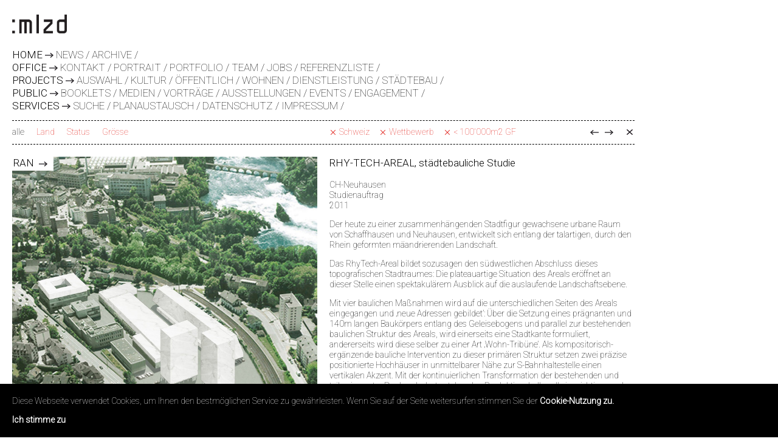

--- FILE ---
content_type: text/html; charset=utf-8
request_url: https://www.mlzd.ch/projects/stadtebau/ran/?place=1&status=1&size=8
body_size: 3704
content:
<!DOCTYPE html>
<html lang="de">
    <head>
        <meta charset="utf-8">
        <title>:mlzd - Projects</title>
        <meta name="description" content="">
        <meta name="viewport" content="width=device-width, initial-scale=1.0, maximum-scale=1.0, user-scalable=no">
        <meta name="google-site-verification" content="q7G270ptuAGQuPodoBh3ZcUCpRCFwX4b3GHAIkmvn3I">
        <link rel="icon" href="/static/icons/favicon.ico">
        <link rel="apple-touch-icon" href="/static/icons/touch-icon-iphone-60x60.png"><link rel="apple-touch-icon" sizes="60x60" href="/static/icons/touch-icon-ipad-76x76.png"><link rel="apple-touch-icon" sizes="114x114" href="/static/icons/touch-icon-iphone-retina-120x120.png"><link rel="apple-touch-icon" sizes="144x144" href="/static/icons/touch-icon-ipad-retina-152x152.png">
        
        


        <link href='https://fonts.googleapis.com/css?family=Roboto:100,300' rel='stylesheet'>
        <link rel="stylesheet" href="/static/CACHE/css/output.749d1038eb14.css" type="text/css">
        
    </head>
    <body class="">
        <script>(function(i,s,o,g,r,a,m){i['GoogleAnalyticsObject']=r;i[r]=i[r]||function(){(i[r].q=i[r].q||[]).push(arguments)},i[r].l=1*new Date();a=s.createElement(o),m=s.getElementsByTagName(o)[0];a.async=1;a.src=g;m.parentNode.insertBefore(a,m)})(window,document,'script','//www.google-analytics.com/analytics.js','ga');ga('create','UA-62262103-1','auto');ga('send','pageview');;</script><div id="page" class="page"><header id="header" class="header"><a id="logo" class="logo" href="/" title="mlzd: startseite"><img class="image" src="/static/imgs/mlzd-logo.png" alt="mlzd:"><span class="company">mlzd:</span></a><menu id="menu-big" class="menus"><ul class="menu menu-0"><li class="entry entry-0"><a class="link link-0" href="/">Home</a><ul class="menu menu-1"><li class="entry entry-1"><a class="link link-1" href="/">News</a></li><li class="entry entry-1"><a class="link link-1" href="/news/">Archive</a></li></ul></li><li class="entry entry-0"><a class="link link-0" href="/office/">Office</a><ul class="menu menu-1"><li class="entry entry-1"><a class="link link-1" href="/office/kontakt/">Kontakt</a></li><li class="entry entry-1"><a class="link link-1" href="/office/portrait/">Portrait</a></li><li class="entry entry-1"><a class="link link-1" href="/office/portfolio/">Portfolio</a></li><li class="entry entry-1"><a class="link link-1" href="/office/team/">Team</a></li><li class="entry entry-1"><a class="link link-1" href="/office/jobs/">Jobs</a></li><li class="entry entry-1"><a class="link link-1" href="/office/referenzliste/">Referenzliste</a></li></ul></li><li class="entry entry-0"><a class="link link-0 active" href="/projects/">Projects</a><ul class="menu menu-1"><li class="entry entry-1"><a class="link link-1" href="/projects/">Auswahl</a></li><li class="entry entry-1"><a class="link link-1" href="/projects/kultur/">Kultur</a></li><li class="entry entry-1"><a class="link link-1" href="/projects/offentlich/">Öffentlich</a></li><li class="entry entry-1"><a class="link link-1" href="/projects/wohnen/">Wohnen</a></li><li class="entry entry-1"><a class="link link-1" href="/projects/dienstleistung/">Dienstleistung</a></li><li class="entry entry-1"><a class="link link-1" href="/projects/stadtebau/">Städtebau</a></li></ul></li><li class="entry entry-0"><a class="link link-0" href="/public/">Public</a><ul class="menu menu-1"><li class="entry entry-1"><a class="link link-1" href="/public/booklets/">Booklets</a></li><li class="entry entry-1"><a class="link link-1" href="/public/medien/">Medien</a></li><li class="entry entry-1"><a class="link link-1" href="/public/vortrage/">Vorträge</a></li><li class="entry entry-1"><a class="link link-1" href="/public/ausstellungen/">Ausstellungen</a></li><li class="entry entry-1"><a class="link link-1" href="/public/events/">Events</a></li><li class="entry entry-1"><a class="link link-1" href="/public/engagement/">Engagement</a></li></ul></li><li class="entry entry-0"><a class="link link-0" href="/services/">Services</a><ul class="menu menu-1"><li class="entry entry-1"><a class="link link-1" href="/services/suche/">Suche</a></li><li class="entry entry-1"><a class="link link-1" href="/services/planaustausch/">Planaustausch</a></li><li class="entry entry-1"><a class="link link-1" href="/services/datenschutz/">datenschutz</a></li><li class="entry entry-1"><a class="link link-1" href="/services/impressum/">Impressum</a></li></ul></li></ul><span id="menu-button" class="menu-button"></span></menu></header><section id="body" class="body "><ul id="breadcrumb" class="breadcrumb"><li class="entry"><span class="active">Projects</span></li></ul><div class="app detail project-detail"><div class="project-filters"><div class="column-1"><div class="filter reset"><a class="remove-filter" href="../">alle</a></div><div class="filter"><div data-target="#filter-place" class="filter-title selected">Land</div><ul id="filter-place" class="filter-list" name="place"><li class="filter-entry"><a class="active" href="/projects/stadtebau/?place=2&amp;status=1&amp;size=8">Deutschland</a></li><li class="filter-entry"><a class="active selected" href="/projects/stadtebau/?place=1&amp;status=1&amp;size=8">Schweiz</a></li></ul></div><div class="filter"><div data-target="#filter-status" class="filter-title selected">Status</div><ul id="filter-status" class="filter-list" name="status"><li class="filter-entry"><span class="inactive">gebaut</span></li><li class="filter-entry"><a class="active" href="/projects/stadtebau/?place=1&amp;status=2&amp;size=8">in Planung</a></li><li class="filter-entry"><a class="active selected" href="/projects/stadtebau/?place=1&amp;status=1&amp;size=8">Wettbewerb</a></li></ul></div><div class="filter"><div data-target="#filter-size" class="filter-title selected">Grösse</div><ul id="filter-size" class="filter-list" name="size"><li class="filter-entry"><a class="active selected" href="/projects/stadtebau/?place=1&amp;status=1&amp;size=8">&lt; 100&#39;000m2 GF</a></li><li class="filter-entry"><a class="active" href="/projects/stadtebau/?place=1&amp;status=1&amp;size=9">&gt; 100&#39;000m2 GF</a></li><li class="filter-entry"><a class="active" href="/projects/stadtebau/?place=1&amp;status=1&amp;size=7">&lt; 10&#39;000m2 GF</a></li><li class="filter-entry"><span class="inactive">&lt; 1&#39;000m2 GF</span></li></ul></div></div><div class="column-2"><ul class="values"><li class="value"><span>Schweiz</span><a href="?place=&amp;status=1&amp;size=8" alt="Filter entfernen">x</a></li><li class="value"><span>Wettbewerb</span><a href="?place=1&amp;status=&amp;size=8" alt="Filter entfernen">x</a></li><li class="value"><span>&lt; 100&#39;000m2 GF</span><a href="?place=1&amp;status=1&amp;size=" alt="Filter entfernen">x</a></li></ul></div><div class="pager"><a class="previous" href="/projects/stadtebau/sur/?place=1&amp;status=1&amp;size=8">sur</a><a class="next" href="/projects/stadtebau/expo/?place=1&amp;status=1&amp;size=8">expo+</a><a class="back" href="/projects/stadtebau/?place=1&amp;status=1&amp;size=8" title="Zurück zur Übersicht">Übersicht</a></div></div><div class="column-1"><h1 class="name">ran</h1><ul class="media media-1"><li class="media-entry"><img data-target="#media-106" class="media lazy image has-popup" data-src="/media/thumbnails/filer/2015/mlzd_ran_rhytech_areal_aussen.jpg__1600x3000_q85_subsampling-2.jpg" alt="mlzd ran RhyTech Areal aussen"></li><li class="media-entry"><img data-target="#media-109" class="media lazy plan has-popup" data-src="/media/thumbnails/filer/2015/mlzd_ran_rhytech_areal_situation1.jpg__1600x3000_q85_subsampling-2.jpg" alt="mlzd ran RhyTech Areal Situation"></li><li class="media-entry"><img data-target="#media-107" class="media lazy image has-popup" data-src="/media/thumbnails/filer/2015/mlzd_ran_rhytech_areal_aussen2.jpg__1600x3000_q85_subsampling-2.jpg" alt="mlzd ran RhyTech Areal aussen"></li></ul></div><div class="column-2"><div class="text"><h2>RHY-TECH-AREAL, städtebauliche Studie</h2><p>CH-Neuhausen <br>Studienauftrag<br>2011</p><p>Der heute zu einer zusammenhängenden Stadtfigur gewachsene urbane Raum von Schaffhausen und Neuhausen, entwickelt sich entlang der talartigen, durch den Rhein geformten mäandrierenden Landschaft.<br></p><div class="description"><p>Das RhyTech-Areal bildet sozusagen den südwestlichen Abschluss dieses topografischen Stadtraumes: Die plateauartige Situation des Areals eröffnet an dieser Stelle einen spektakulärem Ausblick auf die auslaufende Landschaftsebene.</p><p>Mit vier baulichen Maßnahmen wird auf die unterschiedlichen Seiten des Areals eingegangen und ‚neue Adressen gebildet’: Über die Setzung eines prägnanten und 140m langen Baukörpers entlang des Geleisebogens und parallel zur bestehenden baulichen Struktur des Areals, wird einerseits eine Stadtkante formuliert, andererseits wird diese selber zu einer Art ‚Wohn-Tribüne’. Als kompositorisch-ergänzende bauliche Intervention zu dieser primären Struktur setzen zwei präzise positionierte Hochhäuser in unmittelbarer Nähe zur S-Bahnhaltestelle einen vertikalen Akzent. Mit der kontinuierlichen Transformation der bestehenden und teilweise unter Denkmalschutz stehenden Produktionshalle soll ein wichtiger und identitätsstiftender Bestandteil des Areals erhalten bleiben. Der bestehende Forschungsbereich soll weiterhin autonom funktionieren und erhält durch eine Neuorientierung der Zugangssituationen sowie minimalen baulichen Veränderungen eine neue Adresse.<br><br>
Neben dem Erhalt der Forschungsgebäude und der Umnutzung der bestehenden Halle werden in mehreren neuen Gebäudetypen verschiedene Wohnformen für die anvisierten Bewohnerzielgruppen vorgeschlagen: Auf der bestehenden Halle wird eine Aufstockung mit eingeschossigen Patiowohnungen vorgesehen. Daneben fungieren die beiden Hochhäuser als Wohnbauten, welche Wohnungen mit Weitsicht und zweiseitiger Orientierung ermöglichen. Das offen gestaltete Erdgeschoss eines jeden Turmes ist neben den Eingangslobbys mit öffentlichen Nutzungen ausgestattet. Das südwestlich ausgerichtet 140 Meter lange Wohngebäude ist als ein sich nach oben verjüngender, terrassierter Wohnbau konzipiert und soll mit seiner charakteristischen und kräftigen Gebäudeform zu einer neuen Marke für das Areal werden. Eine repetitive Schottenstruktur gliedert den Baukörper und schafft grosszügige terrassierte Aussenräume, welche jeder Wohnung Aussicht auf die umliegende Landschaft sowie einen spektakulären Blick auf den Rheinfall ermöglichen.<br><br>
GF 57‘000m2<br><br>
Bauherrschaft:<br>
Halter Entwicklungen, CH-Zürich<br><br>
Zusammenarbeit<br><a target="_blank" href="http://www.raumbureau.ch">raumbureau</a>, Zürich</p><p></p></div><ul class="links"><li class="links-entry"><a class="links-link" href="/media/filer/2015/ran_portfolio.pdf"  target=&quot;_blank&quot;>PDF</a></li></ul></div><span class="line"><hr></span><ul class="media media-2"></ul></div><ul class="popup-gallery"><li><a id="media-108" href="/media/filer/2015/mlzd_ran_rhytech_areal_situation.jpg" class="popup mfp-image" title="mlzd ran RhyTech Areal Erdgeschoss">Plan: mlzd ran RhyTech Areal Erdgeschoss</a></li><li><a id="media-106" href="/media/filer/2015/mlzd_ran_rhytech_areal_aussen.jpg" class="popup mfp-image" title="mlzd ran RhyTech Areal aussen">Bild: mlzd ran RhyTech Areal aussen</a></li><li><a id="media-109" href="/media/filer/2015/mlzd_ran_rhytech_areal_situation1.jpg" class="popup mfp-image" title="mlzd ran RhyTech Areal Situation">Plan: mlzd ran RhyTech Areal Situation</a></li><li><a id="media-107" href="/media/filer/2015/mlzd_ran_rhytech_areal_aussen2.jpg" class="popup mfp-image" title="mlzd ran RhyTech Areal aussen">Bild: mlzd ran RhyTech Areal aussen</a></li></ul></div></section></div><div class="tac-popup tac-popup-no-ckeditor"><div class="tac-popup-text"><p>Diese Webseite verwendet Cookies, um Ihnen den bestmöglichen Service zu gewährleisten. Wenn Sie auf der Seite weitersurfen stimmen Sie der <a href="/services/datenschutz/">Cookie-Nutzung zu.</a></p></div><a class="tac-popup-button" href="./?tac=accepted" data-apiurl="/tac/api-accept/">Ich stimme zu</a></div><span class="query-check"></span><script src="/static/CACHE/js/output.80f86fcd87b2.js"></script><script>App.init();</script>
    </body>
</html>


--- FILE ---
content_type: text/plain
request_url: https://www.google-analytics.com/j/collect?v=1&_v=j102&a=12240903&t=pageview&_s=1&dl=https%3A%2F%2Fwww.mlzd.ch%2Fprojects%2Fstadtebau%2Fran%2F%3Fplace%3D1%26status%3D1%26size%3D8&ul=en-us%40posix&dt=%3Amlzd%20-%20Projects&sr=1280x720&vp=1280x720&_u=IEBAAEABAAAAACAAI~&jid=2136248378&gjid=1553345094&cid=1763963767.1769276503&tid=UA-62262103-1&_gid=1780354254.1769276503&_r=1&_slc=1&z=887601779
body_size: -448
content:
2,cG-M55BMT1W6S